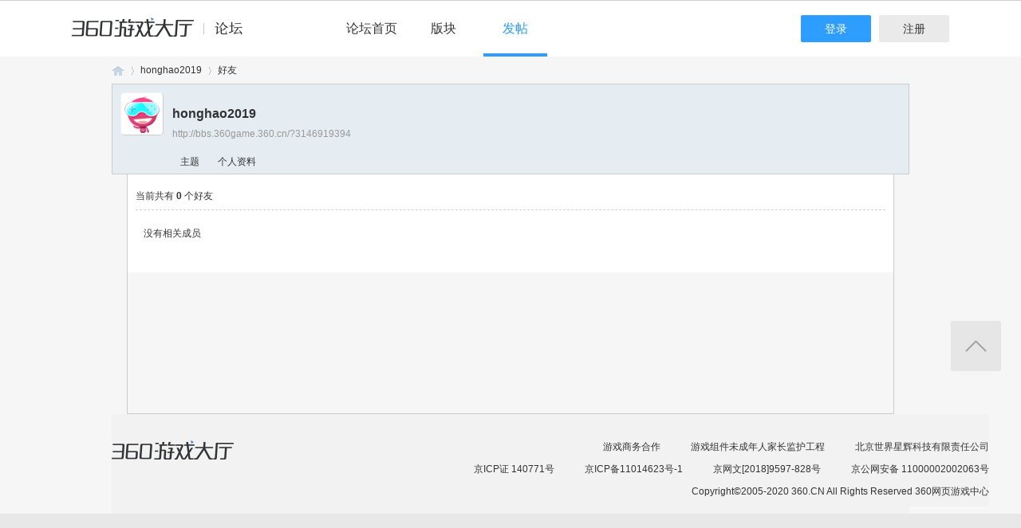

--- FILE ---
content_type: text/html; charset=utf-8
request_url: http://bbs.360game.360.cn/misc.php?mod=userstatus&new=0&_=1768732900731
body_size: 178
content:
{"uid":0,"formhash":"2635109d"}